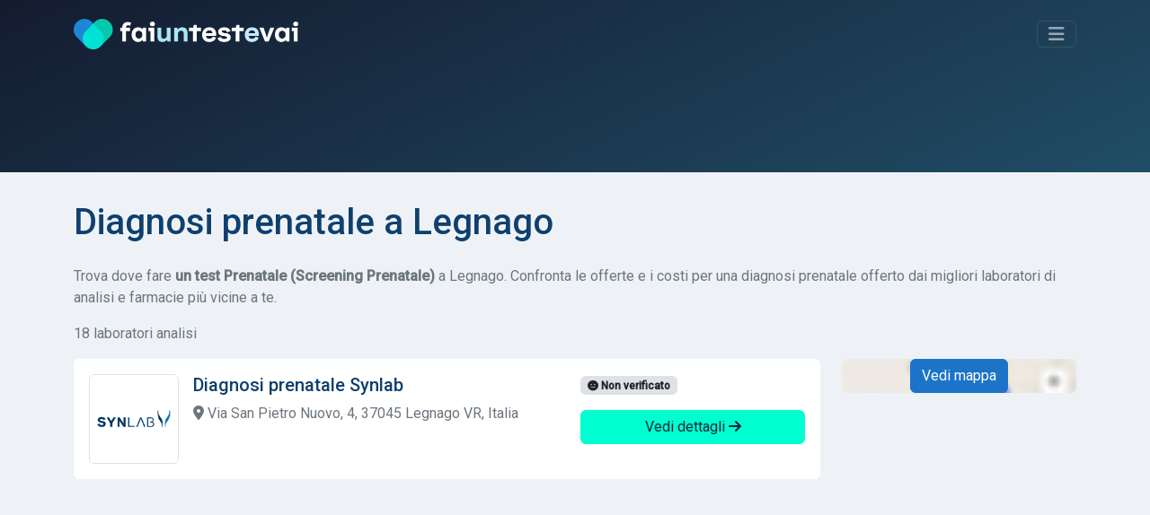

--- FILE ---
content_type: text/html; charset=UTF-8
request_url: https://www.faiuntestevai.it/it/test-prenatale/legnago
body_size: 9197
content:
<!DOCTYPE html>
<html lang="it">
<head>
    <meta charset="utf-8">
    <meta name="viewport" content="width=device-width, initial-scale=1">

        
    
    <title>Diagnosi prenatale a Legnago</title>
    <meta name="description" content="Trova dove fare una diagnosi prenatale a Legnago. Confronta le offerte e i costi per un test Prenatale dai migliori laboratori di analisi e farmacie più vicine a te."/>

                <link rel="stylesheet" href="/build/app.bf8a0bbb.css">
        
    
                <script src="/build/runtime.501c62c5.js" defer type="4ccf67d7a03a7ff273f25920-text/javascript"></script><script src="/build/556.853100c7.js" defer type="4ccf67d7a03a7ff273f25920-text/javascript"></script><script src="/build/app.bd95ee86.js" defer type="4ccf67d7a03a7ff273f25920-text/javascript"></script>
        
    
            <link rel="canonical" href="https://www.faiuntestevai.it/it/test-prenatale/legnago"/>
    
            <link rel="alternate" hreflang="it" href="https://www.faiuntestevai.it/it/test-prenatale/legnago"/>
            <link rel="alternate" hreflang="en" href="https://www.faiuntestevai.it/en/prenatal-test/legnago"/>
    
    <link rel="dns-prefetch" href="//analytics.inovic.dev">
    <link rel="dns-prefetch" href="//fonts.googleapis.com">

    <link rel="preconnect" href="https://adservice.google.com/">
    <link rel="preconnect" href="https://googleads.g.doubleclick.net/">
    <link rel="preconnect" href="https://www.googletagservices.com/">
    <link rel="preconnect" href="https://tpc.googlesyndication.com/">


            <script async src="https://pagead2.googlesyndication.com/pagead/js/adsbygoogle.js?client=ca-pub-2698663771509925" crossorigin="anonymous" type="4ccf67d7a03a7ff273f25920-text/javascript"></script>
    

    <link rel="preconnect" href="https://fonts.googleapis.com">
    <link rel="preconnect" href="https://fonts.gstatic.com" crossorigin>
    <link href="https://fonts.googleapis.com/css2?family=Roboto:wght@400;500&display=swap" rel="stylesheet">

            <script type="4ccf67d7a03a7ff273f25920-text/javascript">
            var _paq = window._paq = window._paq || [];
            _paq.push(['trackPageView']);
            _paq.push(['enableLinkTracking']);
            (function () {
                var u = "https://analytics.inovic.dev/";
                _paq.push(['setTrackerUrl', u + 'matomo.php']);
                _paq.push(['setSiteId', '1']);

                                _paq.push(['trackEvent', 'Test | Prenatal Test', 'Test Result', '65398 | Legnago']);
                
                var d = document, g = d.createElement('script'), s = d.getElementsByTagName('script')[0];
                g.defer = true;
                g.async = true;
                g.src = u + 'matomo.js';
                s.parentNode.insertBefore(g, s);
            })();

                    </script>
    
    
    <meta name="theme-color" content="#141b2f"/>

            <meta property="og:url" content="https://www.faiuntestevai.it/it/test-prenatale/legnago"/>
        <meta property="og:title" content="Diagnosi prenatale a Legnago"/>
    <meta property="og:description" content="Trova dove fare una diagnosi prenatale a Legnago. Confronta le offerte e i costi per un test Prenatale dai migliori laboratori di analisi e farmacie più vicine a te."/>

    <meta property="og:type" content="website"/>
    <meta property="og:image:secure" content="https://www.faiuntestevai.it/build/images/_icons/win8-tile-310x310.png"/>
    <meta property="og:image" content="https://www.faiuntestevai.it/build/images/_icons/win8-tile-310x310.png"/>
    <meta property="og:image:url" content="https://www.faiuntestevai.it/build/images/_icons/win8-tile-310x310.png"/>
    <meta property="fb:app_id" content="510740100218885"/>

    <meta name="twitter:card" content="summary"/>
    <meta name="twitter:site" content="@faiuntestevai"/>
    <meta name="twitter:title" content="Diagnosi prenatale a Legnago"/>
    <meta name="twitter:description" content="Trova dove fare una diagnosi prenatale a Legnago. Confronta le offerte e i costi per un test Prenatale dai migliori laboratori di analisi e farmacie più vicine a te."/>
    <meta name="twitter:image" content="https://www.faiuntestevai.it/build/images/_icons/win8-tile-310x310.png"/>

    <link rel="shortcut icon" type="image/x-icon" href="/build/images/_icons/favicon.ico">
    <link rel="icon" type="image/x-icon" href="/build/images/_icons/favicon.ico">
    <link rel="icon" type="image/gif" href="/build/images/_icons/favicon.gif">
    <link rel="icon" type="image/png" href="/build/images/_icons/favicon.png">
    <link rel="apple-touch-icon" href="/build/images/_icons/apple-touch-icon.png">
    <link rel="apple-touch-icon" href="/build/images/_icons/apple-touch-icon-57x57.png" sizes="57x57">
    <link rel="apple-touch-icon" href="/build/images/_icons/apple-touch-icon-60x60.png" sizes="60x60">
    <link rel="apple-touch-icon" href="/build/images/_icons/apple-touch-icon-72x72.png" sizes="72x72">
    <link rel="apple-touch-icon" href="/build/images/_icons/apple-touch-icon-76x76.png" sizes="76x76">
    <link rel="apple-touch-icon" href="/build/images/_icons/apple-touch-icon-114x114.png" sizes="114x114">
    <link rel="apple-touch-icon" href="/build/images/_icons/apple-touch-icon-120x120.png" sizes="120x120">
    <link rel="apple-touch-icon" href="/build/images/_icons/apple-touch-icon-128x128.png" sizes="128x128">
    <link rel="apple-touch-icon" href="/build/images/_icons/apple-touch-icon-144x144.png" sizes="144x144">
    <link rel="apple-touch-icon" href="/build/images/_icons/apple-touch-icon-152x152.png" sizes="152x152">
    <link rel="apple-touch-icon" href="/build/images/_icons/apple-touch-icon-180x180.png" sizes="180x180">
    <link rel="apple-touch-icon" href="/build/images/_icons/apple-touch-icon-precomposed.png">
    <link rel="icon" type="image/png" href="/build/images/_icons/favicon-16x16.png" sizes="16x16">
    <link rel="icon" type="image/png" href="/build/images/_icons/favicon-32x32.png" sizes="32x32">
    <link rel="icon" type="image/png" href="/build/images/_icons/favicon-96x96.png" sizes="96x96">
    <link rel="icon" type="image/png" href="/build/images/_icons/favicon-160x160.png" sizes="160x160">
    <link rel="icon" type="image/png" href="/build/images/_icons/favicon-192x192.png" sizes="192x192">
    <link rel="icon" type="image/png" href="/build/images/_icons/favicon-196x196.png" sizes="196x196">
    <meta name="msapplication-TileImage" content="/build/images/_icons/win8-tile-144x144.png">
    <meta name="msapplication-TileColor" content="#ffffff">
    <meta name="msapplication-navbutton-color" content="#ffffff">
    <meta name="msapplication-square70x70logo" content="/build/images/_icons/win8-tile-70x70.png">
    <meta name="msapplication-square144x144logo" content="/build/images/_icons/win8-tile-144x144.png">
    <meta name="msapplication-square150x150logo" content="/build/images/_icons/win8-tile-150x150.png">
    <meta name="msapplication-wide310x150logo" content="/build/images/_icons/win8-tile-310x150.png">
    <meta name="msapplication-square310x310logo" content="/build/images/_icons/win8-tile-310x310.png">
</head>
<body data-turbo="false" data-controller="cookieconsent" data-cookieconsent-locale-value="it">
<header id="page-header">
    <div class="collapse" id="navbarHeader">
        <div class="container">
            <div class="row">
                <div class="col-sm-8 col-md-7 pt-4 py-md-4">
                                            <h4 class="text-white text-center mb-3">Trova subito un <span class="text-success">laboratorio analisi</span>, dove effettuare <span class="text-success">analisi cliniche</span>, esami e test.</h4>
                                                        </div>
                <div class="col-sm-4 offset-md-1 py-md-4">
                    <hr class="border-success d-block d-sm-none">
                    <ul class="list-unstyled">
                        <li class="pb-1">
                            <a href="/it" class="text-decoration-none link-success">Home</a>
                        </li>
                        <li class="pb-1">
                            <a href="/it/test-rapido-covid   " class="text-decoration-none link-success">Tamponi Covid</a>
                        </li>
                        <li class="pb-1">
                            <a href="/it/analisi-online" class="text-decoration-none link-success">Analisi da casa</a>
                        </li>
                        <li class="pb-1">
                            <a href="/it/about" class="text-decoration-none link-success">Chi Siamo</a>
                        </li>
                        <li class="pb-1">
                                                            <a class="text-decoration-none link-success" href="/en/prenatal-test/legnago"><i class="fa-solid fa-globe"></i> English</a>
                            </li>
                        <li>
                            <hr class="border-success">
                            <a href="/it/contattaci" class="btn btn-outline-success btn-sm">Hai un centro analisi? Iscriviti</a>
                        </li>
                    </ul>
                </div>
            </div>
        </div>
    </div>
    <div class="container" id="navbarBody">
        <div class="navbar navbar-dark pt-3 pb-4">
            <a href="/it" class="navbar-brand d-flex align-items-center" id="logo">
                <img src="/build/images/faiuntestevai.png" alt="faiuntestevai">
            </a>

            <button class="navbar-toggler btn btn-outline-success" type="button" data-bs-toggle="collapse" data-bs-target="#navbarHeader" aria-controls="navbarHeader" aria-expanded="false" aria-label="Toggle navigation">
                <i class="fa-solid fa-bars"></i>
            </button>
        </div>

                    <div class="py-3 pb-3 pb-md-5">
                                <div id="formBody">
                    
<form name="search" method="post" id="search" novalidate="novalidate" action="/it/search">


<div data-controller="search">
    <div class="input-group">
        <select id="search_criterion" name="search[criterion]" required="required" data-controller="form--test-search" data-form--test-search-url-value="/it/test/search" data-form--test-search-no-results-text-value="Nessun risultato trovato. Prova con un altro termine di ricerca."><option value="">Test, disturbo, analisi, patologia, allergia...</option><option value="7af96e67-4e00-4136-b1bf-b789aaf56016" selected="selected">Test Prenatale</option><optgroup label="Analisi cliniche più popolari">
                <option value="3844e7c0-ee35-11ec-8b57-83b75a8d491d">Test Rapido Covid</option><option value="39ab5590-ee35-11ec-a58c-bf104e58780b">Tampone Molecolare Covid</option><option value="a20fb92d-eda9-494c-9e77-29d5c6a02b79">Test malattie sessualmente trasmissibili</option><option value="593d722e-84f7-4bfb-a0d9-e3ecbcb4d919">Pap Test HPV</option><option value="be89cbff-2443-4db7-a5df-1d55a73ae0c7">Test intolleranze alimentari</option></optgroup><optgroup label="Disturbi e patologie più frequenti">
                <option value="2b4cb463-0fce-42fb-831c-bdb4c3dc1793">Allergia alle arachidi</option><option value="96a0ca1d-4cb6-4ef0-9d46-06de5687a2ec">Allergia ai frutti di mare</option><option value="15b55be3-5200-4b65-be3f-0cfc961a4c09">Allergia al polline</option><option value="bb1c4edc-d0dc-4826-bb2a-9cf71849ae02">Allergia alla muffa</option><option value="8eabb745-b7e9-4c3a-94c5-9b8619317ebb">Allergia al pelo degli animali domestici</option></optgroup></select>


        <div class="form-control" data-controller="geocoder" data-geocoder-access-token-value="pk.eyJ1IjoiYXBwaGFuY2VyIiwiYSI6ImNrbW8wdmk2NzBtem0ydnBnenRvZnNtcWkifQ.0WVpougcSsIuENmOAU_6cg" data-geocoder-geo-coder-placeholder-value="Scrivi la città, CAP, indirizzo..." data-geocoder-locale-value="it" data-search-target="geocoderContainer" data-search-target="geocoderContainer" data-action="search:clear@window->geocoder#clear">

            <div class="geocoder" data-geocoder-target="geocoder"></div>

            <input type="hidden" id="search_location" name="search[location]" data-geocoder-target="result" data-search-target="result" value="[]" />
        </div>

        <button class="btn btn-success" type="submit" id="search-cta">
            <i class="fa-solid fa-search"></i> Cerca
        </button>
    </div>

    <div class="form-check form-switch mt-3 text-white-50">
        <input class="form-check-input" type="checkbox" id="is-online" data-action="search#toggle">
        <label class="form-check-label" for="is-online">Cerca solo test a domicilio e fai-da-te</label>
    </div>
</div>
<input type="hidden" id="search__token" name="search[_token]" value="b27cd30cfc039.bL63F86XuQ0ZwnEXLPh4fIOkEunKkJpiIMai7pci3ps.KMvRUfrb-CBb9iN8TbQPEPGcIJ-93uMVcqzvgfxju9o5ivlOnKD3dG7vKA" /></form>




                </div>
            </div>
            </div>
</header>

<main>
    <div class="container content-container">
            <h1 class="mb-4">
                    Diagnosi prenatale a Legnago
            </h1>

    <p class="text-muted">
                    Trova dove fare <strong>un test Prenatale (Screening Prenatale)</strong> a Legnago. Confronta le offerte e i costi per una diagnosi prenatale offerto dai migliori laboratori di analisi e farmacie più vicine a te.
            </p>

            
                                    
<div data-controller="service-results-map" data-service-results-map-access-token-value="pk.eyJ1IjoiYXBwaGFuY2VyIiwiYSI6ImNrbW8wdmk2NzBtem0ydnBnenRvZnNtcWkifQ.0WVpougcSsIuENmOAU_6cg" data-service-results-map-latitude-value="45.19138954" data-service-results-map-longitude-value="11.30751817" data-service-results-map-geo-json-items-value="{&quot;type&quot;:&quot;FeatureCollection&quot;,&quot;features&quot;:[{&quot;id&quot;:0,&quot;type&quot;:&quot;Feature&quot;,&quot;properties&quot;:{&quot;name&quot;:null,&quot;address&quot;:&quot;Via San Pietro Nuovo, 4, 37045 Legnago VR, Italia&quot;},&quot;geometry&quot;:{&quot;type&quot;:&quot;Point&quot;,&quot;coordinates&quot;:[&quot;11.31426&quot;,&quot;45.19516&quot;]}},{&quot;id&quot;:1,&quot;type&quot;:&quot;Feature&quot;,&quot;properties&quot;:{&quot;name&quot;:&quot;test prenatale niptest Vanadis&quot;,&quot;address&quot;:null},&quot;geometry&quot;:{&quot;type&quot;:&quot;Point&quot;,&quot;coordinates&quot;:[&quot;11.30751817&quot;,&quot;45.19138954&quot;]}},{&quot;id&quot;:2,&quot;type&quot;:&quot;Feature&quot;,&quot;properties&quot;:{&quot;name&quot;:&quot;test prenatale niptest Maternity entry&quot;,&quot;address&quot;:null},&quot;geometry&quot;:{&quot;type&quot;:&quot;Point&quot;,&quot;coordinates&quot;:[&quot;11.30751817&quot;,&quot;45.19138954&quot;]}},{&quot;id&quot;:3,&quot;type&quot;:&quot;Feature&quot;,&quot;properties&quot;:{&quot;name&quot;:&quot;test prenatale niptest Maternity standard&quot;,&quot;address&quot;:null},&quot;geometry&quot;:{&quot;type&quot;:&quot;Point&quot;,&quot;coordinates&quot;:[&quot;11.30751817&quot;,&quot;45.19138954&quot;]}},{&quot;id&quot;:4,&quot;type&quot;:&quot;Feature&quot;,&quot;properties&quot;:{&quot;name&quot;:&quot;test prenatale niptest Maternity plus&quot;,&quot;address&quot;:null},&quot;geometry&quot;:{&quot;type&quot;:&quot;Point&quot;,&quot;coordinates&quot;:[&quot;11.30751817&quot;,&quot;45.19138954&quot;]}},{&quot;id&quot;:5,&quot;type&quot;:&quot;Feature&quot;,&quot;properties&quot;:{&quot;name&quot;:&quot;test prenatale niptest eKaryo standard&quot;,&quot;address&quot;:null},&quot;geometry&quot;:{&quot;type&quot;:&quot;Point&quot;,&quot;coordinates&quot;:[&quot;11.30751817&quot;,&quot;45.19138954&quot;]}},{&quot;id&quot;:6,&quot;type&quot;:&quot;Feature&quot;,&quot;properties&quot;:{&quot;name&quot;:&quot;test prenatale niptest eKaryo plus&quot;,&quot;address&quot;:null},&quot;geometry&quot;:{&quot;type&quot;:&quot;Point&quot;,&quot;coordinates&quot;:[&quot;11.30751817&quot;,&quot;45.19138954&quot;]}},{&quot;id&quot;:7,&quot;type&quot;:&quot;Feature&quot;,&quot;properties&quot;:{&quot;name&quot;:&quot;test preeclampsia preclatest&quot;,&quot;address&quot;:null},&quot;geometry&quot;:{&quot;type&quot;:&quot;Point&quot;,&quot;coordinates&quot;:[&quot;11.30751817&quot;,&quot;45.19138954&quot;]}},{&quot;id&quot;:8,&quot;type&quot;:&quot;Feature&quot;,&quot;properties&quot;:{&quot;name&quot;:null,&quot;address&quot;:&quot;Via del Caseggiato, 369 37050 Angiari (VR)&quot;},&quot;geometry&quot;:{&quot;type&quot;:&quot;Point&quot;,&quot;coordinates&quot;:[&quot;11.28364&quot;,&quot;45.21774&quot;]}},{&quot;id&quot;:9,&quot;type&quot;:&quot;Feature&quot;,&quot;properties&quot;:{&quot;name&quot;:null,&quot;address&quot;:&quot;Via Ronchi, 16, 37046 Minerbe VR, Italia&quot;},&quot;geometry&quot;:{&quot;type&quot;:&quot;Point&quot;,&quot;coordinates&quot;:[&quot;11.35332&quot;,&quot;45.23488&quot;]}},{&quot;id&quot;:10,&quot;type&quot;:&quot;Feature&quot;,&quot;properties&quot;:{&quot;name&quot;:null,&quot;address&quot;:&quot;Via Guanti, 3, 37053 Cerea VR, Italia&quot;},&quot;geometry&quot;:{&quot;type&quot;:&quot;Point&quot;,&quot;coordinates&quot;:[&quot;11.21492&quot;,&quot;45.20496&quot;]}},{&quot;id&quot;:11,&quot;type&quot;:&quot;Feature&quot;,&quot;properties&quot;:{&quot;name&quot;:null,&quot;address&quot;:&quot;Via Roma, 224, 37040 Bevilacqua VR, Italia&quot;},&quot;geometry&quot;:{&quot;type&quot;:&quot;Point&quot;,&quot;coordinates&quot;:[&quot;11.39853&quot;,&quot;45.2332&quot;]}},{&quot;id&quot;:12,&quot;type&quot;:&quot;Feature&quot;,&quot;properties&quot;:{&quot;name&quot;:null,&quot;address&quot;:&quot;Via Roma, 49, 37050 Oppeano VR, Italia&quot;},&quot;geometry&quot;:{&quot;type&quot;:&quot;Point&quot;,&quot;coordinates&quot;:[&quot;11.18144&quot;,&quot;45.30656&quot;]}},{&quot;id&quot;:13,&quot;type&quot;:&quot;Feature&quot;,&quot;properties&quot;:{&quot;name&quot;:null,&quot;address&quot;:&quot;Via Cesare Battisti, 23 37051 Bovolone (VR)&quot;},&quot;geometry&quot;:{&quot;type&quot;:&quot;Point&quot;,&quot;coordinates&quot;:[&quot;11.1214&quot;,&quot;45.25594&quot;]}},{&quot;id&quot;:14,&quot;type&quot;:&quot;Feature&quot;,&quot;properties&quot;:{&quot;name&quot;:null,&quot;address&quot;:&quot;Via Carlo Porta, 122, 36025 Noventa Vicentina VI, Italia&quot;},&quot;geometry&quot;:{&quot;type&quot;:&quot;Point&quot;,&quot;coordinates&quot;:[&quot;11.54518&quot;,&quot;45.29292&quot;]}},{&quot;id&quot;:15,&quot;type&quot;:&quot;Feature&quot;,&quot;properties&quot;:{&quot;name&quot;:null,&quot;address&quot;:&quot;Via C. Battisti, 170\/D c\/o La Rocca Studio Medico Polispecialistico 36045 Lonigo (VI)&quot;},&quot;geometry&quot;:{&quot;type&quot;:&quot;Point&quot;,&quot;coordinates&quot;:[&quot;11.38559&quot;,&quot;45.38328&quot;]}},{&quot;id&quot;:16,&quot;type&quot;:&quot;Feature&quot;,&quot;properties&quot;:{&quot;name&quot;:null,&quot;address&quot;:&quot;Via Sorte, 48, 37047 San Bonifacio VR, Italia&quot;},&quot;geometry&quot;:{&quot;type&quot;:&quot;Point&quot;,&quot;coordinates&quot;:[&quot;11.2778336&quot;,&quot;45.3985373&quot;]}},{&quot;id&quot;:17,&quot;type&quot;:&quot;Feature&quot;,&quot;properties&quot;:{&quot;name&quot;:null,&quot;address&quot;:&quot;Via Sorte, 48, 37047 San Bonifacio VR, Italia&quot;},&quot;geometry&quot;:{&quot;type&quot;:&quot;Point&quot;,&quot;coordinates&quot;:[&quot;11.277795&quot;,&quot;45.39856&quot;]}}]}"
        data-search-type-selector-target="localTestArea" class="row results-page">
    
        <div class="col-12">
            <p class="text-muted">18 laboratori analisi</p>
            <p class="d-none" data-service-results-map-target="displayMap">
                <a href="#" data-action="service-results-map#showMap" class="link-primary text-decoration-none"><i class="fa-solid fa-map-location-dot"></i> Vedi mappa
                </a>
            </p>
            <p class="d-none" data-service-results-map-target="displayList">
                <a href="#" data-action="service-results-map#showList" class="link-primary text-decoration-none"><i class="fa-solid fa-list"></i> Vedi lista
                </a>
            </p>
        </div>

                <section class="col-md-8 col-lg-9 order-2 order-md-1">
                                                                
                    
<div class="card result-card" data-id="0" data-action="mouseover->service-results-map#hover" data-service-results-map-target="cards">
    <div class="card-body">

                            
        <div class="row">
            <div class="col-lg-8 col-md-6 col-sm-12 card-body-area card-body-content-area">
                <img src="https://faiuntestevai.s3.eu-central-1.amazonaws.com/provider/19KJSSM2CN8D6AXKBBX270EH3G.png" alt="Synlab" class="service-logo rounded float-start border me-3" width="100" height="100">

                <h5 class="card-title">
                    Diagnosi prenatale Synlab
                </h5>

                                    <p class="text-muted address">
                        <i class="fas fa-map-marker-alt"></i> Via San Pietro Nuovo, 4, 37045 Legnago VR, Italia
                    </p>
                                                </div>

            <div class="col-lg-4 col-md-12 col-sm-12 card-body-details-area">
                <p>


                                    <span class="badge bg-Light text-dark status-unverified"><i class="fa-solid fa-face-meh"></i> Non verificato</span>
                    
        



</p>

                
                
                <p class="d-grid">
                    <a href="/it/test-prenatale/legnago/synlab-3886211b-9516-465f-bcb2-2cb4e1fbd738" class="btn btn-success stretched-link">Vedi dettagli
                        <i class="fa-solid fa-arrow-right"></i></a></p>
            </div>
        </div>

    </div>
</div>
                                                                                <section class="mb-3 text-center">
                            <ins class="adsbygoogle"
                                 style="display:block"
                                 data-ad-client="ca-pub-2698663771509925"
                                 data-ad-slot="5028294697"
                                 data-ad-format="auto"
                                 data-full-width-responsive="true"></ins>
                            <script type="4ccf67d7a03a7ff273f25920-text/javascript">
                                (adsbygoogle = window.adsbygoogle || []).push({});
                            </script>
                        </section>
                    
                    
<div class="card result-card" data-id="1" data-action="mouseover->service-results-map#hover" data-service-results-map-target="cards">
    <div class="card-body">

                            
        <div class="row">
            <div class="col-lg-8 col-md-6 col-sm-12 card-body-area card-body-content-area">
                <img src="https://faiuntestevai.s3.eu-central-1.amazonaws.com/provider/dd10d260-ee34-11ec-a534-2b7fb0ae45b0.png" alt="innovabiohealth S.r.l." class="service-logo rounded float-start border me-3" width="100" height="100">

                <h5 class="card-title">
                    test prenatale niptest Vanadis innovabiohealth S.r.l.
                </h5>

                                    <p class="text-muted address">
                        <i class="fa-solid fa-house-laptop"></i> Test a domicilio e fai da te</p>
                            </div>

            <div class="col-lg-4 col-md-12 col-sm-12 card-body-details-area">
                <p>


                    <span class="badge bg-success text-dark"><i class="fa-solid fa-star"></i> In evidenza</span>
        
        



</p>

                
                                                <p class="price text-struck pb-0 mb-0"><strong>370,00 €</strong></p>
        <p class="price"><strong class="text-lg text-primary">351,50 €</strong> con la nostra promocode</p>
    
                
                <p class="d-grid">
                    <a href="/it/test-prenatale/analisi-online/innovabiohealth/5F9FXBH64B93VB5DYGXY6V791H" class="btn btn-success stretched-link">Vedi dettagli
                        <i class="fa-solid fa-arrow-right"></i></a></p>
            </div>
        </div>

    </div>
</div>
                                                        
                    
<div class="card result-card" data-id="2" data-action="mouseover->service-results-map#hover" data-service-results-map-target="cards">
    <div class="card-body">

                            
        <div class="row">
            <div class="col-lg-8 col-md-6 col-sm-12 card-body-area card-body-content-area">
                <img src="https://faiuntestevai.s3.eu-central-1.amazonaws.com/provider/dd10d260-ee34-11ec-a534-2b7fb0ae45b0.png" alt="innovabiohealth S.r.l." class="service-logo rounded float-start border me-3" width="100" height="100">

                <h5 class="card-title">
                    test prenatale niptest Maternity entry innovabiohealth S.r.l.
                </h5>

                                    <p class="text-muted address">
                        <i class="fa-solid fa-house-laptop"></i> Test a domicilio e fai da te</p>
                            </div>

            <div class="col-lg-4 col-md-12 col-sm-12 card-body-details-area">
                <p>


                    <span class="badge bg-success text-dark"><i class="fa-solid fa-star"></i> In evidenza</span>
        
        



</p>

                
                                                <p class="price text-struck pb-0 mb-0"><strong>475,00 €</strong></p>
        <p class="price"><strong class="text-lg text-primary">451,25 €</strong> con la nostra promocode</p>
    
                
                <p class="d-grid">
                    <a href="/it/test-prenatale/analisi-online/innovabiohealth/7AHCHBRCTH9RZ8DWWXGNV5RZZZ" class="btn btn-success stretched-link">Vedi dettagli
                        <i class="fa-solid fa-arrow-right"></i></a></p>
            </div>
        </div>

    </div>
</div>
                                                        
                    
<div class="card result-card" data-id="3" data-action="mouseover->service-results-map#hover" data-service-results-map-target="cards">
    <div class="card-body">

                            
        <div class="row">
            <div class="col-lg-8 col-md-6 col-sm-12 card-body-area card-body-content-area">
                <img src="https://faiuntestevai.s3.eu-central-1.amazonaws.com/provider/dd10d260-ee34-11ec-a534-2b7fb0ae45b0.png" alt="innovabiohealth S.r.l." class="service-logo rounded float-start border me-3" width="100" height="100">

                <h5 class="card-title">
                    test prenatale niptest Maternity standard innovabiohealth S.r.l.
                </h5>

                                    <p class="text-muted address">
                        <i class="fa-solid fa-house-laptop"></i> Test a domicilio e fai da te</p>
                            </div>

            <div class="col-lg-4 col-md-12 col-sm-12 card-body-details-area">
                <p>


                    <span class="badge bg-success text-dark"><i class="fa-solid fa-star"></i> In evidenza</span>
        
        



</p>

                
                                                <p class="price text-struck pb-0 mb-0"><strong>535,00 €</strong></p>
        <p class="price"><strong class="text-lg text-primary">508,25 €</strong> con la nostra promocode</p>
    
                
                <p class="d-grid">
                    <a href="/it/test-prenatale/analisi-online/innovabiohealth/5BG2P145G98G5R06SK9EMQDAWS" class="btn btn-success stretched-link">Vedi dettagli
                        <i class="fa-solid fa-arrow-right"></i></a></p>
            </div>
        </div>

    </div>
</div>
                                                        
                    
<div class="card result-card" data-id="4" data-action="mouseover->service-results-map#hover" data-service-results-map-target="cards">
    <div class="card-body">

                            
        <div class="row">
            <div class="col-lg-8 col-md-6 col-sm-12 card-body-area card-body-content-area">
                <img src="https://faiuntestevai.s3.eu-central-1.amazonaws.com/provider/dd10d260-ee34-11ec-a534-2b7fb0ae45b0.png" alt="innovabiohealth S.r.l." class="service-logo rounded float-start border me-3" width="100" height="100">

                <h5 class="card-title">
                    test prenatale niptest Maternity plus innovabiohealth S.r.l.
                </h5>

                                    <p class="text-muted address">
                        <i class="fa-solid fa-house-laptop"></i> Test a domicilio e fai da te</p>
                            </div>

            <div class="col-lg-4 col-md-12 col-sm-12 card-body-details-area">
                <p>


                    <span class="badge bg-success text-dark"><i class="fa-solid fa-star"></i> In evidenza</span>
        
        



</p>

                
                                                <p class="price text-struck pb-0 mb-0"><strong>680,00 €</strong></p>
        <p class="price"><strong class="text-lg text-primary">646,00 €</strong> con la nostra promocode</p>
    
                
                <p class="d-grid">
                    <a href="/it/test-prenatale/analisi-online/innovabiohealth/6S18NYH9R59RK8WYMT2SVH03D0" class="btn btn-success stretched-link">Vedi dettagli
                        <i class="fa-solid fa-arrow-right"></i></a></p>
            </div>
        </div>

    </div>
</div>
                                                        
                    
<div class="card result-card" data-id="5" data-action="mouseover->service-results-map#hover" data-service-results-map-target="cards">
    <div class="card-body">

                            
        <div class="row">
            <div class="col-lg-8 col-md-6 col-sm-12 card-body-area card-body-content-area">
                <img src="https://faiuntestevai.s3.eu-central-1.amazonaws.com/provider/dd10d260-ee34-11ec-a534-2b7fb0ae45b0.png" alt="innovabiohealth S.r.l." class="service-logo rounded float-start border me-3" width="100" height="100">

                <h5 class="card-title">
                    test prenatale niptest eKaryo standard innovabiohealth S.r.l.
                </h5>

                                    <p class="text-muted address">
                        <i class="fa-solid fa-house-laptop"></i> Test a domicilio e fai da te</p>
                            </div>

            <div class="col-lg-4 col-md-12 col-sm-12 card-body-details-area">
                <p>


                    <span class="badge bg-success text-dark"><i class="fa-solid fa-star"></i> In evidenza</span>
        
        



</p>

                
                                                <p class="price text-struck pb-0 mb-0"><strong>890,00 €</strong></p>
        <p class="price"><strong class="text-lg text-primary">845,50 €</strong> con la nostra promocode</p>
    
                
                <p class="d-grid">
                    <a href="/it/test-prenatale/analisi-online/innovabiohealth/3HY7K2XD149CSR1PYG01EDQN1B" class="btn btn-success stretched-link">Vedi dettagli
                        <i class="fa-solid fa-arrow-right"></i></a></p>
            </div>
        </div>

    </div>
</div>
                                                        
                    
<div class="card result-card" data-id="6" data-action="mouseover->service-results-map#hover" data-service-results-map-target="cards">
    <div class="card-body">

                            
        <div class="row">
            <div class="col-lg-8 col-md-6 col-sm-12 card-body-area card-body-content-area">
                <img src="https://faiuntestevai.s3.eu-central-1.amazonaws.com/provider/dd10d260-ee34-11ec-a534-2b7fb0ae45b0.png" alt="innovabiohealth S.r.l." class="service-logo rounded float-start border me-3" width="100" height="100">

                <h5 class="card-title">
                    test prenatale niptest eKaryo plus innovabiohealth S.r.l.
                </h5>

                                    <p class="text-muted address">
                        <i class="fa-solid fa-house-laptop"></i> Test a domicilio e fai da te</p>
                            </div>

            <div class="col-lg-4 col-md-12 col-sm-12 card-body-details-area">
                <p>


                    <span class="badge bg-success text-dark"><i class="fa-solid fa-star"></i> In evidenza</span>
        
        



</p>

                
                                                <p class="price text-struck pb-0 mb-0"><strong>1.390,00 €</strong></p>
        <p class="price"><strong class="text-lg text-primary">1.320,50 €</strong> con la nostra promocode</p>
    
                
                <p class="d-grid">
                    <a href="/it/test-prenatale/analisi-online/innovabiohealth/7Q7Q6EA7V38ZWT8SBSG7ZQND13" class="btn btn-success stretched-link">Vedi dettagli
                        <i class="fa-solid fa-arrow-right"></i></a></p>
            </div>
        </div>

    </div>
</div>
                                                        
                    
<div class="card result-card" data-id="7" data-action="mouseover->service-results-map#hover" data-service-results-map-target="cards">
    <div class="card-body">

                            
        <div class="row">
            <div class="col-lg-8 col-md-6 col-sm-12 card-body-area card-body-content-area">
                <img src="https://faiuntestevai.s3.eu-central-1.amazonaws.com/provider/dd10d260-ee34-11ec-a534-2b7fb0ae45b0.png" alt="innovabiohealth S.r.l." class="service-logo rounded float-start border me-3" width="100" height="100">

                <h5 class="card-title">
                    test preeclampsia preclatest innovabiohealth S.r.l.
                </h5>

                                    <p class="text-muted address">
                        <i class="fa-solid fa-house-laptop"></i> Test a domicilio e fai da te</p>
                            </div>

            <div class="col-lg-4 col-md-12 col-sm-12 card-body-details-area">
                <p>


                    <span class="badge bg-success text-dark"><i class="fa-solid fa-star"></i> In evidenza</span>
        
        



</p>

                
                                                <p class="price text-struck pb-0 mb-0"><strong>160,00 €</strong></p>
        <p class="price"><strong class="text-lg text-primary">152,00 €</strong> con la nostra promocode</p>
    
                
                <p class="d-grid">
                    <a href="/it/test-prenatale/analisi-online/innovabiohealth/4J5E3W4G60998T84N34DD6RSRN" class="btn btn-success stretched-link">Vedi dettagli
                        <i class="fa-solid fa-arrow-right"></i></a></p>
            </div>
        </div>

    </div>
</div>
                                                        
                    
<div class="card result-card" data-id="8" data-action="mouseover->service-results-map#hover" data-service-results-map-target="cards">
    <div class="card-body">

                            
        <div class="row">
            <div class="col-lg-8 col-md-6 col-sm-12 card-body-area card-body-content-area">
                <img src="https://faiuntestevai.s3.eu-central-1.amazonaws.com/provider/3D7X8BTS3P8JTRJ7FJS2TSVYRA.png" alt="Laboratorio Lifebrain" class="service-logo rounded float-start border me-3" width="100" height="100">

                <h5 class="card-title">
                    Diagnosi prenatale Laboratorio Lifebrain
                </h5>

                                    <p class="text-muted address">
                        <i class="fas fa-map-marker-alt"></i> Via del Caseggiato, 369 37050 Angiari (VR)
                    </p>
                                            <p class="text-muted address">
                            <i class="fa-solid fa-location-arrow"></i> 2.2 km
                        </p>
                                                </div>

            <div class="col-lg-4 col-md-12 col-sm-12 card-body-details-area">
                <p>


                                    <span class="badge bg-Light text-dark status-unverified"><i class="fa-solid fa-face-meh"></i> Non verificato</span>
                    
        



</p>

                
                
                <p class="d-grid">
                    <a href="/it/test-prenatale/angiari/laboratorio-di-patologia-clinica-giarnieri-srl-lifebrain-lazio-srl" class="btn btn-success stretched-link">Vedi dettagli
                        <i class="fa-solid fa-arrow-right"></i></a></p>
            </div>
        </div>

    </div>
</div>
                                                        
                    
<div class="card result-card" data-id="9" data-action="mouseover->service-results-map#hover" data-service-results-map-target="cards">
    <div class="card-body">

                            
        <div class="row">
            <div class="col-lg-8 col-md-6 col-sm-12 card-body-area card-body-content-area">
                <img src="https://faiuntestevai.s3.eu-central-1.amazonaws.com/provider/19KJSSM2CN8D6AXKBBX270EH3G.png" alt="Synlab" class="service-logo rounded float-start border me-3" width="100" height="100">

                <h5 class="card-title">
                    Diagnosi prenatale Synlab
                </h5>

                                    <p class="text-muted address">
                        <i class="fas fa-map-marker-alt"></i> Via Ronchi, 16, 37046 Minerbe VR, Italia
                    </p>
                                            <p class="text-muted address">
                            <i class="fa-solid fa-location-arrow"></i> 3.8 km
                        </p>
                                                </div>

            <div class="col-lg-4 col-md-12 col-sm-12 card-body-details-area">
                <p>


                                    <span class="badge bg-Light text-dark status-unverified"><i class="fa-solid fa-face-meh"></i> Non verificato</span>
                    
        



</p>

                
                
                <p class="d-grid">
                    <a href="/it/test-prenatale/minerbe/synlab-3886211b-9516-465f-bcb2-2cb4e1fbd738" class="btn btn-success stretched-link">Vedi dettagli
                        <i class="fa-solid fa-arrow-right"></i></a></p>
            </div>
        </div>

    </div>
</div>
                                                        
                    
<div class="card result-card" data-id="10" data-action="mouseover->service-results-map#hover" data-service-results-map-target="cards">
    <div class="card-body">

                            
        <div class="row">
            <div class="col-lg-8 col-md-6 col-sm-12 card-body-area card-body-content-area">
                <img src="https://faiuntestevai.s3.eu-central-1.amazonaws.com/provider/19KJSSM2CN8D6AXKBBX270EH3G.png" alt="Synlab" class="service-logo rounded float-start border me-3" width="100" height="100">

                <h5 class="card-title">
                    Diagnosi prenatale Synlab
                </h5>

                                    <p class="text-muted address">
                        <i class="fas fa-map-marker-alt"></i> Via Guanti, 3, 37053 Cerea VR, Italia
                    </p>
                                            <p class="text-muted address">
                            <i class="fa-solid fa-location-arrow"></i> 4.6 km
                        </p>
                                                </div>

            <div class="col-lg-4 col-md-12 col-sm-12 card-body-details-area">
                <p>


                                    <span class="badge bg-Light text-dark status-unverified"><i class="fa-solid fa-face-meh"></i> Non verificato</span>
                    
        



</p>

                
                
                <p class="d-grid">
                    <a href="/it/test-prenatale/cerea/synlab-3886211b-9516-465f-bcb2-2cb4e1fbd738" class="btn btn-success stretched-link">Vedi dettagli
                        <i class="fa-solid fa-arrow-right"></i></a></p>
            </div>
        </div>

    </div>
</div>
                                                        
                    
<div class="card result-card" data-id="11" data-action="mouseover->service-results-map#hover" data-service-results-map-target="cards">
    <div class="card-body">

                            
        <div class="row">
            <div class="col-lg-8 col-md-6 col-sm-12 card-body-area card-body-content-area">
                <img src="https://faiuntestevai.s3.eu-central-1.amazonaws.com/provider/19KJSSM2CN8D6AXKBBX270EH3G.png" alt="Synlab" class="service-logo rounded float-start border me-3" width="100" height="100">

                <h5 class="card-title">
                    Diagnosi prenatale Synlab
                </h5>

                                    <p class="text-muted address">
                        <i class="fas fa-map-marker-alt"></i> Via Roma, 224, 37040 Bevilacqua VR, Italia
                    </p>
                                            <p class="text-muted address">
                            <i class="fa-solid fa-location-arrow"></i> 5.3 km
                        </p>
                                                </div>

            <div class="col-lg-4 col-md-12 col-sm-12 card-body-details-area">
                <p>


                                    <span class="badge bg-Light text-dark status-unverified"><i class="fa-solid fa-face-meh"></i> Non verificato</span>
                    
        



</p>

                
                
                <p class="d-grid">
                    <a href="/it/test-prenatale/bevilacqua/synlab-3886211b-9516-465f-bcb2-2cb4e1fbd738" class="btn btn-success stretched-link">Vedi dettagli
                        <i class="fa-solid fa-arrow-right"></i></a></p>
            </div>
        </div>

    </div>
</div>
                                                        
                    
<div class="card result-card" data-id="12" data-action="mouseover->service-results-map#hover" data-service-results-map-target="cards">
    <div class="card-body">

                            
        <div class="row">
            <div class="col-lg-8 col-md-6 col-sm-12 card-body-area card-body-content-area">
                <img src="https://faiuntestevai.s3.eu-central-1.amazonaws.com/provider/19KJSSM2CN8D6AXKBBX270EH3G.png" alt="Synlab" class="service-logo rounded float-start border me-3" width="100" height="100">

                <h5 class="card-title">
                    Diagnosi prenatale Synlab
                </h5>

                                    <p class="text-muted address">
                        <i class="fas fa-map-marker-alt"></i> Via Roma, 49, 37050 Oppeano VR, Italia
                    </p>
                                            <p class="text-muted address">
                            <i class="fa-solid fa-location-arrow"></i> 10.2 km
                        </p>
                                                </div>

            <div class="col-lg-4 col-md-12 col-sm-12 card-body-details-area">
                <p>


                                    <span class="badge bg-Light text-dark status-unverified"><i class="fa-solid fa-face-meh"></i> Non verificato</span>
                    
        



</p>

                
                
                <p class="d-grid">
                    <a href="/it/test-prenatale/oppeano/synlab-3886211b-9516-465f-bcb2-2cb4e1fbd738" class="btn btn-success stretched-link">Vedi dettagli
                        <i class="fa-solid fa-arrow-right"></i></a></p>
            </div>
        </div>

    </div>
</div>
                                                        
                    
<div class="card result-card" data-id="13" data-action="mouseover->service-results-map#hover" data-service-results-map-target="cards">
    <div class="card-body">

                            
        <div class="row">
            <div class="col-lg-8 col-md-6 col-sm-12 card-body-area card-body-content-area">
                <img src="https://faiuntestevai.s3.eu-central-1.amazonaws.com/provider/3D7X8BTS3P8JTRJ7FJS2TSVYRA.png" alt="Laboratorio Lifebrain" class="service-logo rounded float-start border me-3" width="100" height="100">

                <h5 class="card-title">
                    Diagnosi prenatale Laboratorio Lifebrain
                </h5>

                                    <p class="text-muted address">
                        <i class="fas fa-map-marker-alt"></i> Via Cesare Battisti, 23 37051 Bovolone (VR)
                    </p>
                                            <p class="text-muted address">
                            <i class="fa-solid fa-location-arrow"></i> 10.3 km
                        </p>
                                                </div>

            <div class="col-lg-4 col-md-12 col-sm-12 card-body-details-area">
                <p>


                                    <span class="badge bg-Light text-dark status-unverified"><i class="fa-solid fa-face-meh"></i> Non verificato</span>
                    
        



</p>

                
                
                <p class="d-grid">
                    <a href="/it/test-prenatale/bovolone/laboratorio-di-patologia-clinica-giarnieri-srl-lifebrain-lazio-srl" class="btn btn-success stretched-link">Vedi dettagli
                        <i class="fa-solid fa-arrow-right"></i></a></p>
            </div>
        </div>

    </div>
</div>
                                                        
                    
<div class="card result-card" data-id="14" data-action="mouseover->service-results-map#hover" data-service-results-map-target="cards">
    <div class="card-body">

                            
        <div class="row">
            <div class="col-lg-8 col-md-6 col-sm-12 card-body-area card-body-content-area">
                <img src="https://faiuntestevai.s3.eu-central-1.amazonaws.com/provider/19KJSSM2CN8D6AXKBBX270EH3G.png" alt="Synlab" class="service-logo rounded float-start border me-3" width="100" height="100">

                <h5 class="card-title">
                    Diagnosi prenatale Synlab
                </h5>

                                    <p class="text-muted address">
                        <i class="fas fa-map-marker-alt"></i> Via Carlo Porta, 122, 36025 Noventa Vicentina VI, Italia
                    </p>
                                            <p class="text-muted address">
                            <i class="fa-solid fa-location-arrow"></i> 13.3 km
                        </p>
                                                </div>

            <div class="col-lg-4 col-md-12 col-sm-12 card-body-details-area">
                <p>


                                    <span class="badge bg-Light text-dark status-unverified"><i class="fa-solid fa-face-meh"></i> Non verificato</span>
                    
        



</p>

                
                
                <p class="d-grid">
                    <a href="/it/test-prenatale/noventa-vicentina/synlab-3886211b-9516-465f-bcb2-2cb4e1fbd738" class="btn btn-success stretched-link">Vedi dettagli
                        <i class="fa-solid fa-arrow-right"></i></a></p>
            </div>
        </div>

    </div>
</div>
                                                        
                    
<div class="card result-card" data-id="15" data-action="mouseover->service-results-map#hover" data-service-results-map-target="cards">
    <div class="card-body">

                            
        <div class="row">
            <div class="col-lg-8 col-md-6 col-sm-12 card-body-area card-body-content-area">
                <img src="https://faiuntestevai.s3.eu-central-1.amazonaws.com/provider/3D7X8BTS3P8JTRJ7FJS2TSVYRA.png" alt="Laboratorio Lifebrain" class="service-logo rounded float-start border me-3" width="100" height="100">

                <h5 class="card-title">
                    Diagnosi prenatale Laboratorio Lifebrain
                </h5>

                                    <p class="text-muted address">
                        <i class="fas fa-map-marker-alt"></i> Via C. Battisti, 170/D c/o La Rocca Studio Medico Polispecialistico 36045 Lonigo (VI)
                    </p>
                                            <p class="text-muted address">
                            <i class="fa-solid fa-location-arrow"></i> 14.2 km
                        </p>
                                                </div>

            <div class="col-lg-4 col-md-12 col-sm-12 card-body-details-area">
                <p>


                                    <span class="badge bg-Light text-dark status-unverified"><i class="fa-solid fa-face-meh"></i> Non verificato</span>
                    
        



</p>

                
                
                <p class="d-grid">
                    <a href="/it/test-prenatale/lonigo/laboratorio-di-patologia-clinica-giarnieri-srl-lifebrain-lazio-srl" class="btn btn-success stretched-link">Vedi dettagli
                        <i class="fa-solid fa-arrow-right"></i></a></p>
            </div>
        </div>

    </div>
</div>
                                                        
                    
<div class="card result-card" data-id="16" data-action="mouseover->service-results-map#hover" data-service-results-map-target="cards">
    <div class="card-body">

                            
        <div class="row">
            <div class="col-lg-8 col-md-6 col-sm-12 card-body-area card-body-content-area">
                <img src="https://faiuntestevai.s3.eu-central-1.amazonaws.com/provider/19KJSSM2CN8D6AXKBBX270EH3G.png" alt="Synlab" class="service-logo rounded float-start border me-3" width="100" height="100">

                <h5 class="card-title">
                    Diagnosi prenatale Synlab
                </h5>

                                    <p class="text-muted address">
                        <i class="fas fa-map-marker-alt"></i> Via Sorte, 48, 37047 San Bonifacio VR, Italia
                    </p>
                                            <p class="text-muted address">
                            <i class="fa-solid fa-location-arrow"></i> 14.3 km
                        </p>
                                                </div>

            <div class="col-lg-4 col-md-12 col-sm-12 card-body-details-area">
                <p>


                                    <span class="badge bg-Light text-dark status-unverified"><i class="fa-solid fa-face-meh"></i> Non verificato</span>
                    
        



</p>

                
                
                <p class="d-grid">
                    <a href="/it/test-prenatale/san-bonifacio/synlab-3886211b-9516-465f-bcb2-2cb4e1fbd738" class="btn btn-success stretched-link">Vedi dettagli
                        <i class="fa-solid fa-arrow-right"></i></a></p>
            </div>
        </div>

    </div>
</div>
                                                        
                    
<div class="card result-card" data-id="17" data-action="mouseover->service-results-map#hover" data-service-results-map-target="cards">
    <div class="card-body">

                            
        <div class="row">
            <div class="col-lg-8 col-md-6 col-sm-12 card-body-area card-body-content-area">
                <img src="https://faiuntestevai.s3.eu-central-1.amazonaws.com/provider/19KJSSM2CN8D6AXKBBX270EH3G.png" alt="Synlab" class="service-logo rounded float-start border me-3" width="100" height="100">

                <h5 class="card-title">
                    Test Prenatale Synlab
                </h5>

                                    <p class="text-muted address">
                        <i class="fas fa-map-marker-alt"></i> Via Sorte, 48, 37047 San Bonifacio VR, Italia
                    </p>
                                            <p class="text-muted address">
                            <i class="fa-solid fa-location-arrow"></i> 14.3 km
                        </p>
                                                </div>

            <div class="col-lg-4 col-md-12 col-sm-12 card-body-details-area">
                <p>


                                    <span class="badge bg-Light text-dark status-unverified"><i class="fa-solid fa-face-meh"></i> Non verificato</span>
                    
        



</p>

                
                
                <p class="d-grid">
                    <a href="/it/test-prenatale/san-bonifacio/synlab-8a148c80-6de7-4366-be51-c3ca4bc1d9e0" class="btn btn-success stretched-link">Vedi dettagli
                        <i class="fa-solid fa-arrow-right"></i></a></p>
            </div>
        </div>

    </div>
</div>
                                    
                <div class="navigation">
                    
                </div>
            </section>

                            <div class="d-none d-md-block col-md-4 col-lg-3 order-1 order-md-2" data-service-results-map-target="mapContainer">
                    <div class="map-control-area" data-service-results-map-target="mapControl">
                        <button class="btn btn-primary" data-action="service-results-map#showMapMd">Vedi mappa</button>
                    </div>
                    <div id="map" data-service-results-map-target="map"></div>
                </div>
                </div>    
        
            <section class="py-5">
            <h2 class="mt-5">
                <i class="fa-solid fa-microscope"></i> Principali disturbi analizzati con un screening Prenatale
            </h2>
                                                                                                                                                                                                                                                                                                                                                                                                                                                                                                                                                                                                                                                                                                                                                                
<p><a href="/it/gonorrea/legnago" class="btn btn-sm btn-outline-primary">Gonorrea</a> <a href="/it/clamidia/legnago" class="btn btn-sm btn-outline-primary">Clamidia</a> <a href="/it/difetti-di-nascita/legnago" class="btn btn-sm btn-outline-primary">Difetti di nascita</a> <a href="/it/disturbi-genetici/legnago" class="btn btn-sm btn-outline-primary">Disturbi genetici</a> <a href="/it/sindrome-di-down/legnago" class="btn btn-sm btn-outline-primary">Sindrome di Down</a> <a href="/it/sindrome-di-edwards-trisomia-18/legnago" class="btn btn-sm btn-outline-primary">Sindrome di Edwards (trisomia 18)</a> <a href="/it/sindrome-di-patau-trisomia-13/legnago" class="btn btn-sm btn-outline-primary">Sindrome di Patau (trisomia 13)</a> <a href="/it/difetti-del-tubo-neurale/legnago" class="btn btn-sm btn-outline-primary">Difetti del tubo neurale</a> <a href="/it/spina-bifida/legnago" class="btn btn-sm btn-outline-primary">Spina bifida</a></p>
        </section>
    
    <article class="py-3">
        

<h2>
    <i class="fa-solid fa-briefcase-medical"></i>
            Diagnosi prenatale - a cosa serve e come si effettua
    </h2>

<p>Dare alla luce un bambino sano e ben sviluppato &egrave; la massima priorit&agrave; di ogni madre. A tal fine, una neomamma &egrave; tenuta sotto stretta osservazione dopo la conferma della gravida...</p>

<p>
    <a href="/it/test-prenatale" class="link-primary text-decoration-none">Continua a leggere</a>
</p>    </article>

            <section class="py-3">
            <h2>
                <i class="fa-solid fa-circle-question"></i> Test Prenatale - Domande Frequenti
            </h2>

            
    <div class="accordion" id="faqs-accordion">
                    <div class="accordion-item">
                <h3 class="accordion-header" id="flush-154">
                    <button class="accordion-button collapsed" type="button" data-bs-toggle="collapse" data-bs-target="#collapse-154" aria-expanded="false" aria-controls="collapse-154">
                        Cos&#039;è la diagnosi prenatale?
                    </button>
                </h3>
                <div id="collapse-154" class="accordion-collapse collapse" aria-labelledby="flush-154" data-bs-parent="#faqs-accordion">
                    <div class="accordion-body">
                        <p>I test prenatali includono screening e test diagnostici che forniscono informazioni preziose sulla salute del tuo bambino. Si tratta di esami del sangue o ultrasuoni per valutare la salute del bambino.</p>
                    </div>
                </div>
            </div>
                    <div class="accordion-item">
                <h3 class="accordion-header" id="flush-155">
                    <button class="accordion-button collapsed" type="button" data-bs-toggle="collapse" data-bs-target="#collapse-155" aria-expanded="false" aria-controls="collapse-155">
                        Quali tipi di test sono inclusi in un test prenatale?
                    </button>
                </h3>
                <div id="collapse-155" class="accordion-collapse collapse" aria-labelledby="flush-155" data-bs-parent="#faqs-accordion">
                    <div class="accordion-body">
                        <p>Questi test testano i livelli di alfa-fetoproteina (AFP), il campionamento dei villi coriali e l'amniocentesi. Nel primo trimestre, vengono eseguiti un esame del sangue e un'ecografia per misurare la dimensione dello spazio libero nel tessuto nella parte posteriore del collo di un bambino. Durante il secondo trimestre, un altro esame del sangue è chiamato schermo quad. Questo test misura i livelli di quattro sostanze nel sangue. Lo screening del DNA prenatale privo di cellule fornisce informazioni sul sesso del bambino e sul gruppo sanguigno rhesus (Rh). Questi test rilevano le aberrazioni cromosomiche e l'identificazione della sindrome di down.</p>
                    </div>
                </div>
            </div>
                    <div class="accordion-item">
                <h3 class="accordion-header" id="flush-156">
                    <button class="accordion-button collapsed" type="button" data-bs-toggle="collapse" data-bs-target="#collapse-156" aria-expanded="false" aria-controls="collapse-156">
                        Quanto sono accurati i risultati di un test prenatale?
                    </button>
                </h3>
                <div id="collapse-156" class="accordion-collapse collapse" aria-labelledby="flush-156" data-bs-parent="#faqs-accordion">
                    <div class="accordion-body">
                        <p>L'accuratezza varia dal test-test e sono possibili risultati falsi positivi o falsamente negativi.</p>
                    </div>
                </div>
            </div>
            </div>

<p class="mt-2">
    <a href="/it/test-prenatale" class="link-primary text-decoration-none"> Leggi ulteriori informazioni su Diagnosi prenatale</a>
</p>        </section>
    

    <section class="row">
        <div class="col-md-4">
            <h6>Ricerce correlate</h6>
            <ul class="list-columns-1">
                                                            <li>
                            <a href="/it/test-prenatale/verona" class="link-primary text-decoration-none">
                                Test Prenatale
                                Verona
                            </a>
                        </li>
                                            <li>
                            <a href="/it/test-prenatale/ferrara" class="link-primary text-decoration-none">
                                Test Prenatale
                                Ferrara
                            </a>
                        </li>
                                            <li>
                            <a href="/it/test-prenatale/vicenza" class="link-primary text-decoration-none">
                                Test Prenatale
                                Vicenza
                            </a>
                        </li>
                                            <li>
                            <a href="/it/test-prenatale/rovigo" class="link-primary text-decoration-none">
                                Test Prenatale
                                Rovigo
                            </a>
                        </li>
                                            <li>
                            <a href="/it/test-prenatale/mantova" class="link-primary text-decoration-none">
                                Test Prenatale
                                Mantova
                            </a>
                        </li>
                                            <li>
                            <a href="/it/test-prenatale/villafranca-di-verona" class="link-primary text-decoration-none">
                                Test Prenatale
                                Villafranca di Verona
                            </a>
                        </li>
                                            <li>
                            <a href="/it/test-prenatale/arzignano" class="link-primary text-decoration-none">
                                Test Prenatale
                                Arzignano
                            </a>
                        </li>
                                            <li>
                            <a href="/it/test-prenatale/san-giovanni-lupatoto" class="link-primary text-decoration-none">
                                Test Prenatale
                                San Giovanni Lupatoto
                            </a>
                        </li>
                                            <li>
                            <a href="/it/test-prenatale/mirandola" class="link-primary text-decoration-none">
                                Test Prenatale
                                Mirandola
                            </a>
                        </li>
                                                    <li>
                    <a href="/it/test-prenatale/analisi-online" class="link-primary text-decoration-none">
                        Test Prenatale
                        A domicilio / fai da te
                    </a>
                </li>
            </ul>
        </div>
        <div class="col-md-4">
                            <h6>Ricerce frequenti</h6>
                <ul class="list-columns-1">
                                            <li>
                            <a href="/it/test-glicemia/legnago" class="link-primary text-decoration-none">
                                Test glicemia
                                Legnago
                            </a>
                        </li>
                                            <li>
                            <a href="/it/esame-audiometrico/legnago" class="link-primary text-decoration-none">
                                Esame audiometrico
                                Legnago
                            </a>
                        </li>
                                            <li>
                            <a href="/it/test-trombosi/legnago" class="link-primary text-decoration-none">
                                Test trombosi
                                Legnago
                            </a>
                        </li>
                                            <li>
                            <a href="/it/test-diabete/legnago" class="link-primary text-decoration-none">
                                Test Diabete
                                Legnago
                            </a>
                        </li>
                                            <li>
                            <a href="/it/test-ormoni/legnago" class="link-primary text-decoration-none">
                                Test ormoni
                                Legnago
                            </a>
                        </li>
                                            <li>
                            <a href="/it/test-microbioma-intestinale/legnago" class="link-primary text-decoration-none">
                                Test microbioma intestinale
                                Legnago
                            </a>
                        </li>
                                            <li>
                            <a href="/it/test-vitamine/legnago" class="link-primary text-decoration-none">
                                Analisi vitamine
                                Legnago
                            </a>
                        </li>
                                            <li>
                            <a href="/it/test-fegato/legnago" class="link-primary text-decoration-none">
                                Test fegato
                                Legnago
                            </a>
                        </li>
                                            <li>
                            <a href="/it/test-streptococco/legnago" class="link-primary text-decoration-none">
                                Test Streptococco
                                Legnago
                            </a>
                        </li>
                                            <li>
                            <a href="/it/test-dna/legnago" class="link-primary text-decoration-none">
                                Test DNA
                                Legnago
                            </a>
                        </li>
                                    </ul>
                    </div>
    </section>

    <script type="application/ld+json">
        {
            "@context": "https://schema.org",
            "@type": "BreadcrumbList",
              "itemListElement": [{
                "@type": "ListItem",
                "position": 1,
                "name": "Tests",
                "item": "https://www.faiuntestevai.it/it/tests"
            },{
                "@type": "ListItem",
                "position": 2,
                "name": "Test Prenatale",
                "item": "https://www.faiuntestevai.it/it/test-prenatale"
            },{
                "@type": "ListItem",
                "position": 3,
                "name": "Legnago"
          }]
        }
    </script>
    </div>
</main>

<footer class="footer py-3 bg-light">
    <div class="container">
        <div class="row mt-5">
            <div class="col-lg-4 col-md-12">
                <p>
                    <a href="/it" class="d-flex align-items-center mb-3 mb-md-0 me-md-auto text-dark text-decoration-none" id="logo-small">
                        <img src="/build/images/faiuntestevai-dark.png" alt="faiuntestevai" width="150" height="20">
                    </a></p>

                <p>
                                            <a class="link-secondary text-decoration-none" href="/en/prenatal-test/legnago"><i class="fa-solid fa-globe"></i> English</a>
                                    </p>

                <p>
                    <a href="https://twitter.com/faiuntestevai" target="_blank" class="link-secondary text-decoration-none" rel="noopener">Follow us on Twitter</a> /
                    <a href="https://www.facebook.com/faiuntestevai" target="_blank" class="link-secondary text-decoration-none" rel="noopener">Facebook</a>
                </p>

                <p><a href="https://www.findlabtest.co.uk" class="link-secondary text-decoration-none">Find Lab Tests in the UK</a></p>
            </div>
            <div class="col-lg-4 col-md-12">
                <ul class="list-unstyled text-small">
                    <li class="mb-1">
                        <a class="link-secondary text-decoration-none" href="/it/test-covid-in-aeroporto">Test Covid in aeroporto</a>
                    </li>
                    <li class="mb-1">
                        <a class="link-secondary text-decoration-none" href="/it/about">Chi Siamo</a>
                    </li>

                    <li class="mb-1">
                        <a class="link-secondary text-decoration-none" href="/it/contattaci">Contattaci</a>
                    </li>
                    <li class="mb-1">
                        <a class="link-secondary text-decoration-none" href="/it/contattaci">Promuovi la tua struttura</a>
                    </li>

                </ul>
            </div>
            <div class="col-lg-4 col-md-12">
                <ul class="list-unstyled text-small">
                    <li class="mb-1">
                        <a class="link-secondary text-decoration-none" href="/it/privacy">Privacy</a></li>
                    <li class="mb-1">
                        <a class="link-secondary text-decoration-none" href="/it/termini-e-condizioni">Termini e condizioni</a>
                    </li>
                </ul>
            </div>
        </div>

        <div class="mt-5">
            <p class="text-muted">
                <small>Tutte le informazioni su questo sito web sono intese solo a scopo informativo e non devono essere utilizzate per l'autodiagnosi o l'autotrattamento medico. Faiuntestevai non favorisce alcun laboratorio clinico o test di laboratorio offerto sul proprio sito. Il proprio medico è responsabile di eventuali trattamenti dopo aver ricevuto risultati dei test. Si prega di consultare le fonti ufficiali come <a href="https://www.salute.gov.it" target="_blank" class="text-decoration-none">salute.gov.it</a> per accertamenti su informazioni mediche. Faiuntestevai non fornisce alcuna garanzia in merito all'accuratezza delle informazioni relative alle informazioni user-generated pubblicate su questo sito. Tutti i marchi, le immagini di copyright, i marchi e i loghi sono di proprietà dei rispettivi proprietari e titolari dei diritti.</small></p></div>

        <p class="mt-5"><small class="d-block mb-3 text-muted">Copyright © 2026 faiuntestevai</small>
        </p>

        <p>
            <small class="d-block mb-3 text-muted">Faiuntestevai, Via Tiberina 12, 00188 Roma |
                <a href="https://www.apphancer.com" target="_blank" class="link-secondary text-decoration-none" rel="noopener">made with
                    <i class="fas fa-heart"></i> by Apphancer</a></small>
        </p>
    </div>
</footer>
<script src="/cdn-cgi/scripts/7d0fa10a/cloudflare-static/rocket-loader.min.js" data-cf-settings="4ccf67d7a03a7ff273f25920-|49" defer></script><script defer src="https://static.cloudflareinsights.com/beacon.min.js/vcd15cbe7772f49c399c6a5babf22c1241717689176015" integrity="sha512-ZpsOmlRQV6y907TI0dKBHq9Md29nnaEIPlkf84rnaERnq6zvWvPUqr2ft8M1aS28oN72PdrCzSjY4U6VaAw1EQ==" data-cf-beacon='{"version":"2024.11.0","token":"33d4f0d514cd4e0bb8b140ffbc7e3767","r":1,"server_timing":{"name":{"cfCacheStatus":true,"cfEdge":true,"cfExtPri":true,"cfL4":true,"cfOrigin":true,"cfSpeedBrain":true},"location_startswith":null}}' crossorigin="anonymous"></script>
</body>
</html>

--- FILE ---
content_type: text/html; charset=utf-8
request_url: https://www.google.com/recaptcha/api2/aframe
body_size: 267
content:
<!DOCTYPE HTML><html><head><meta http-equiv="content-type" content="text/html; charset=UTF-8"></head><body><script nonce="uIAsSXFoL9YRitidABaSBw">/** Anti-fraud and anti-abuse applications only. See google.com/recaptcha */ try{var clients={'sodar':'https://pagead2.googlesyndication.com/pagead/sodar?'};window.addEventListener("message",function(a){try{if(a.source===window.parent){var b=JSON.parse(a.data);var c=clients[b['id']];if(c){var d=document.createElement('img');d.src=c+b['params']+'&rc='+(localStorage.getItem("rc::a")?sessionStorage.getItem("rc::b"):"");window.document.body.appendChild(d);sessionStorage.setItem("rc::e",parseInt(sessionStorage.getItem("rc::e")||0)+1);localStorage.setItem("rc::h",'1768553754478');}}}catch(b){}});window.parent.postMessage("_grecaptcha_ready", "*");}catch(b){}</script></body></html>